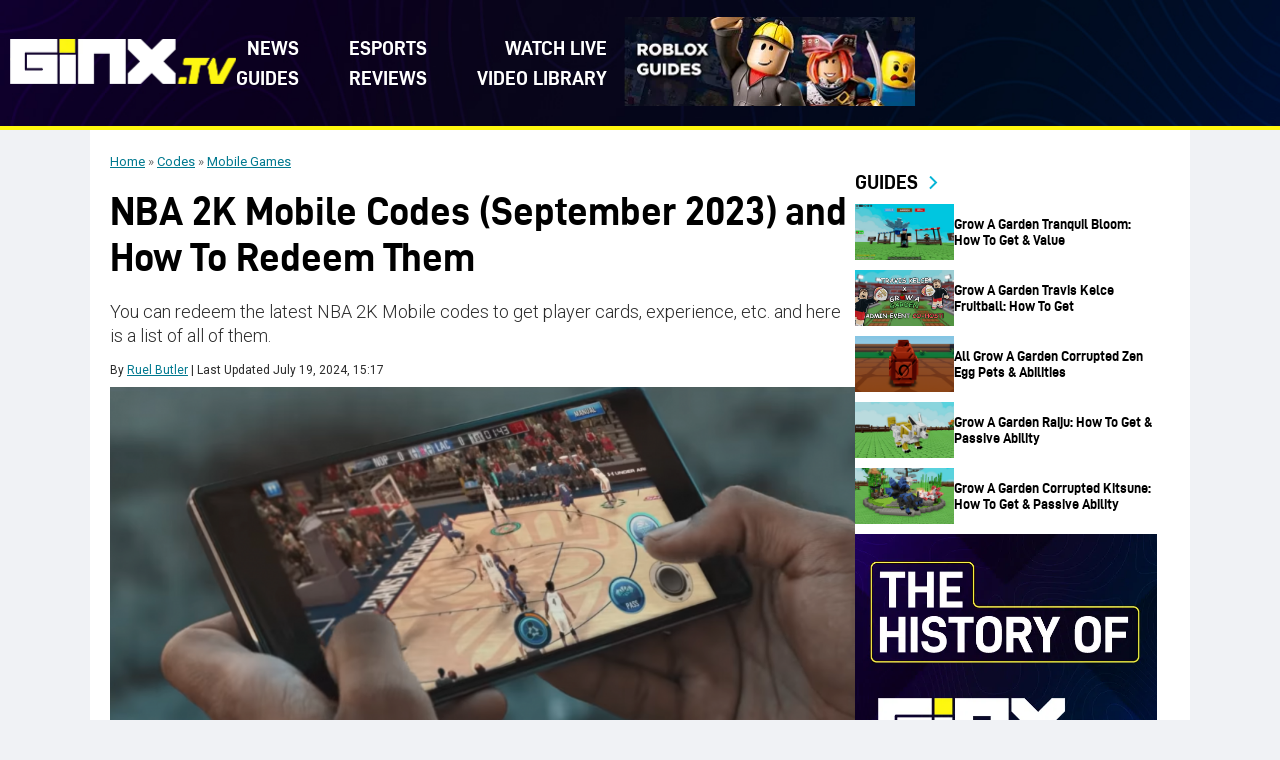

--- FILE ---
content_type: image/svg+xml
request_url: https://www.ginx.tv/en/wp-content/themes/ginxtv/assets/images/chevron_down_yellow.svg
body_size: -283
content:
<svg width="24px" height="24px" viewBox="0 0 24 24" xmlns="http://www.w3.org/2000/svg">
  <path d="M16.939 7.939 12 12.879l-4.939-4.94-2.122 2.122L12 17.121l7.061-7.06z" fill="#fff70f"/>
</svg>